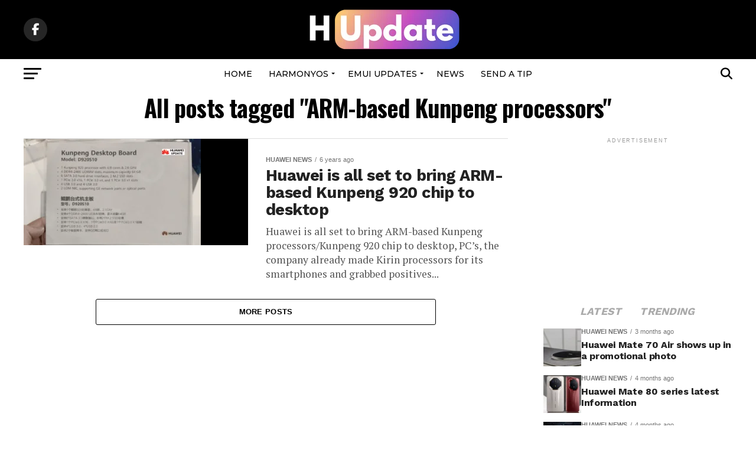

--- FILE ---
content_type: text/html; charset=UTF-8
request_url: https://www.huaweiupdate.com/tag/arm-based-kunpeng-processors/
body_size: 18156
content:
<!DOCTYPE html>
<html lang="en-US">
<head>
<meta charset="UTF-8" >
<meta name="viewport" id="viewport" content="width=device-width, initial-scale=1.0, maximum-scale=5.0, minimum-scale=1.0, user-scalable=yes" />
<link rel="pingback" href="https://www.huaweiupdate.com/xmlrpc.php" />
<meta property="og:description" content="Huawei News, EMUI and HarmonyOS" />
<meta name='robots' content='index, follow, max-image-preview:large, max-snippet:-1, max-video-preview:-1' />
	<style>img:is([sizes="auto" i], [sizes^="auto," i]) { contain-intrinsic-size: 3000px 1500px }</style>
	
	<!-- This site is optimized with the Yoast SEO plugin v25.8 - https://yoast.com/wordpress/plugins/seo/ -->
	<title>ARM-based Kunpeng processors Archives - HU</title>
	<link rel="canonical" href="https://www.huaweiupdate.com/tag/arm-based-kunpeng-processors/" />
	<meta property="og:locale" content="en_US" />
	<meta property="og:type" content="article" />
	<meta property="og:title" content="ARM-based Kunpeng processors Archives - HU" />
	<meta property="og:url" content="https://www.huaweiupdate.com/tag/arm-based-kunpeng-processors/" />
	<meta property="og:site_name" content="HU" />
	<meta name="twitter:card" content="summary_large_image" />
	<script type="application/ld+json" class="yoast-schema-graph">{"@context":"https://schema.org","@graph":[{"@type":"CollectionPage","@id":"https://www.huaweiupdate.com/tag/arm-based-kunpeng-processors/","url":"https://www.huaweiupdate.com/tag/arm-based-kunpeng-processors/","name":"ARM-based Kunpeng processors Archives - HU","isPartOf":{"@id":"https://www.huaweiupdate.com/#website"},"primaryImageOfPage":{"@id":"https://www.huaweiupdate.com/tag/arm-based-kunpeng-processors/#primaryimage"},"image":{"@id":"https://www.huaweiupdate.com/tag/arm-based-kunpeng-processors/#primaryimage"},"thumbnailUrl":"https://www.huaweiupdate.com/wp-content/uploads/2019/12/Kunpeng-920-chip.png","breadcrumb":{"@id":"https://www.huaweiupdate.com/tag/arm-based-kunpeng-processors/#breadcrumb"},"inLanguage":"en-US"},{"@type":"ImageObject","inLanguage":"en-US","@id":"https://www.huaweiupdate.com/tag/arm-based-kunpeng-processors/#primaryimage","url":"https://www.huaweiupdate.com/wp-content/uploads/2019/12/Kunpeng-920-chip.png","contentUrl":"https://www.huaweiupdate.com/wp-content/uploads/2019/12/Kunpeng-920-chip.png","width":636,"height":387,"caption":"Kunpeng 920 chip"},{"@type":"BreadcrumbList","@id":"https://www.huaweiupdate.com/tag/arm-based-kunpeng-processors/#breadcrumb","itemListElement":[{"@type":"ListItem","position":1,"name":"Home","item":"https://www.huaweiupdate.com/"},{"@type":"ListItem","position":2,"name":"ARM-based Kunpeng processors"}]},{"@type":"WebSite","@id":"https://www.huaweiupdate.com/#website","url":"https://www.huaweiupdate.com/","name":"HU","description":"Huawei News, EMUI and HarmonyOS","potentialAction":[{"@type":"SearchAction","target":{"@type":"EntryPoint","urlTemplate":"https://www.huaweiupdate.com/?s={search_term_string}"},"query-input":{"@type":"PropertyValueSpecification","valueRequired":true,"valueName":"search_term_string"}}],"inLanguage":"en-US"}]}</script>
	<!-- / Yoast SEO plugin. -->


<link rel="amphtml" href="https://www.huaweiupdate.com/tag/arm-based-kunpeng-processors/amp/" /><meta name="generator" content="AMP for WP 1.1.6.1"/><link rel='dns-prefetch' href='//ajax.googleapis.com' />
<link rel='dns-prefetch' href='//fonts.googleapis.com' />
<link rel="alternate" type="application/rss+xml" title="HU &raquo; Feed" href="https://www.huaweiupdate.com/feed/" />
<link rel="alternate" type="application/rss+xml" title="HU &raquo; Comments Feed" href="https://www.huaweiupdate.com/comments/feed/" />
<link rel="alternate" type="application/rss+xml" title="HU &raquo; ARM-based Kunpeng processors Tag Feed" href="https://www.huaweiupdate.com/tag/arm-based-kunpeng-processors/feed/" />
<script type="text/javascript">
/* <![CDATA[ */
window._wpemojiSettings = {"baseUrl":"https:\/\/s.w.org\/images\/core\/emoji\/16.0.1\/72x72\/","ext":".png","svgUrl":"https:\/\/s.w.org\/images\/core\/emoji\/16.0.1\/svg\/","svgExt":".svg","source":{"concatemoji":"https:\/\/www.huaweiupdate.com\/wp-includes\/js\/wp-emoji-release.min.js?ver=6.8.3"}};
/*! This file is auto-generated */
!function(s,n){var o,i,e;function c(e){try{var t={supportTests:e,timestamp:(new Date).valueOf()};sessionStorage.setItem(o,JSON.stringify(t))}catch(e){}}function p(e,t,n){e.clearRect(0,0,e.canvas.width,e.canvas.height),e.fillText(t,0,0);var t=new Uint32Array(e.getImageData(0,0,e.canvas.width,e.canvas.height).data),a=(e.clearRect(0,0,e.canvas.width,e.canvas.height),e.fillText(n,0,0),new Uint32Array(e.getImageData(0,0,e.canvas.width,e.canvas.height).data));return t.every(function(e,t){return e===a[t]})}function u(e,t){e.clearRect(0,0,e.canvas.width,e.canvas.height),e.fillText(t,0,0);for(var n=e.getImageData(16,16,1,1),a=0;a<n.data.length;a++)if(0!==n.data[a])return!1;return!0}function f(e,t,n,a){switch(t){case"flag":return n(e,"\ud83c\udff3\ufe0f\u200d\u26a7\ufe0f","\ud83c\udff3\ufe0f\u200b\u26a7\ufe0f")?!1:!n(e,"\ud83c\udde8\ud83c\uddf6","\ud83c\udde8\u200b\ud83c\uddf6")&&!n(e,"\ud83c\udff4\udb40\udc67\udb40\udc62\udb40\udc65\udb40\udc6e\udb40\udc67\udb40\udc7f","\ud83c\udff4\u200b\udb40\udc67\u200b\udb40\udc62\u200b\udb40\udc65\u200b\udb40\udc6e\u200b\udb40\udc67\u200b\udb40\udc7f");case"emoji":return!a(e,"\ud83e\udedf")}return!1}function g(e,t,n,a){var r="undefined"!=typeof WorkerGlobalScope&&self instanceof WorkerGlobalScope?new OffscreenCanvas(300,150):s.createElement("canvas"),o=r.getContext("2d",{willReadFrequently:!0}),i=(o.textBaseline="top",o.font="600 32px Arial",{});return e.forEach(function(e){i[e]=t(o,e,n,a)}),i}function t(e){var t=s.createElement("script");t.src=e,t.defer=!0,s.head.appendChild(t)}"undefined"!=typeof Promise&&(o="wpEmojiSettingsSupports",i=["flag","emoji"],n.supports={everything:!0,everythingExceptFlag:!0},e=new Promise(function(e){s.addEventListener("DOMContentLoaded",e,{once:!0})}),new Promise(function(t){var n=function(){try{var e=JSON.parse(sessionStorage.getItem(o));if("object"==typeof e&&"number"==typeof e.timestamp&&(new Date).valueOf()<e.timestamp+604800&&"object"==typeof e.supportTests)return e.supportTests}catch(e){}return null}();if(!n){if("undefined"!=typeof Worker&&"undefined"!=typeof OffscreenCanvas&&"undefined"!=typeof URL&&URL.createObjectURL&&"undefined"!=typeof Blob)try{var e="postMessage("+g.toString()+"("+[JSON.stringify(i),f.toString(),p.toString(),u.toString()].join(",")+"));",a=new Blob([e],{type:"text/javascript"}),r=new Worker(URL.createObjectURL(a),{name:"wpTestEmojiSupports"});return void(r.onmessage=function(e){c(n=e.data),r.terminate(),t(n)})}catch(e){}c(n=g(i,f,p,u))}t(n)}).then(function(e){for(var t in e)n.supports[t]=e[t],n.supports.everything=n.supports.everything&&n.supports[t],"flag"!==t&&(n.supports.everythingExceptFlag=n.supports.everythingExceptFlag&&n.supports[t]);n.supports.everythingExceptFlag=n.supports.everythingExceptFlag&&!n.supports.flag,n.DOMReady=!1,n.readyCallback=function(){n.DOMReady=!0}}).then(function(){return e}).then(function(){var e;n.supports.everything||(n.readyCallback(),(e=n.source||{}).concatemoji?t(e.concatemoji):e.wpemoji&&e.twemoji&&(t(e.twemoji),t(e.wpemoji)))}))}((window,document),window._wpemojiSettings);
/* ]]> */
</script>
<style id='wp-emoji-styles-inline-css' type='text/css'>

	img.wp-smiley, img.emoji {
		display: inline !important;
		border: none !important;
		box-shadow: none !important;
		height: 1em !important;
		width: 1em !important;
		margin: 0 0.07em !important;
		vertical-align: -0.1em !important;
		background: none !important;
		padding: 0 !important;
	}
</style>
<link rel='stylesheet' id='wp-block-library-css' href='https://www.huaweiupdate.com/wp-includes/css/dist/block-library/style.min.css?ver=6.8.3' type='text/css' media='all' />
<style id='classic-theme-styles-inline-css' type='text/css'>
/*! This file is auto-generated */
.wp-block-button__link{color:#fff;background-color:#32373c;border-radius:9999px;box-shadow:none;text-decoration:none;padding:calc(.667em + 2px) calc(1.333em + 2px);font-size:1.125em}.wp-block-file__button{background:#32373c;color:#fff;text-decoration:none}
</style>
<style id='global-styles-inline-css' type='text/css'>
:root{--wp--preset--aspect-ratio--square: 1;--wp--preset--aspect-ratio--4-3: 4/3;--wp--preset--aspect-ratio--3-4: 3/4;--wp--preset--aspect-ratio--3-2: 3/2;--wp--preset--aspect-ratio--2-3: 2/3;--wp--preset--aspect-ratio--16-9: 16/9;--wp--preset--aspect-ratio--9-16: 9/16;--wp--preset--color--black: #000000;--wp--preset--color--cyan-bluish-gray: #abb8c3;--wp--preset--color--white: #ffffff;--wp--preset--color--pale-pink: #f78da7;--wp--preset--color--vivid-red: #cf2e2e;--wp--preset--color--luminous-vivid-orange: #ff6900;--wp--preset--color--luminous-vivid-amber: #fcb900;--wp--preset--color--light-green-cyan: #7bdcb5;--wp--preset--color--vivid-green-cyan: #00d084;--wp--preset--color--pale-cyan-blue: #8ed1fc;--wp--preset--color--vivid-cyan-blue: #0693e3;--wp--preset--color--vivid-purple: #9b51e0;--wp--preset--gradient--vivid-cyan-blue-to-vivid-purple: linear-gradient(135deg,rgba(6,147,227,1) 0%,rgb(155,81,224) 100%);--wp--preset--gradient--light-green-cyan-to-vivid-green-cyan: linear-gradient(135deg,rgb(122,220,180) 0%,rgb(0,208,130) 100%);--wp--preset--gradient--luminous-vivid-amber-to-luminous-vivid-orange: linear-gradient(135deg,rgba(252,185,0,1) 0%,rgba(255,105,0,1) 100%);--wp--preset--gradient--luminous-vivid-orange-to-vivid-red: linear-gradient(135deg,rgba(255,105,0,1) 0%,rgb(207,46,46) 100%);--wp--preset--gradient--very-light-gray-to-cyan-bluish-gray: linear-gradient(135deg,rgb(238,238,238) 0%,rgb(169,184,195) 100%);--wp--preset--gradient--cool-to-warm-spectrum: linear-gradient(135deg,rgb(74,234,220) 0%,rgb(151,120,209) 20%,rgb(207,42,186) 40%,rgb(238,44,130) 60%,rgb(251,105,98) 80%,rgb(254,248,76) 100%);--wp--preset--gradient--blush-light-purple: linear-gradient(135deg,rgb(255,206,236) 0%,rgb(152,150,240) 100%);--wp--preset--gradient--blush-bordeaux: linear-gradient(135deg,rgb(254,205,165) 0%,rgb(254,45,45) 50%,rgb(107,0,62) 100%);--wp--preset--gradient--luminous-dusk: linear-gradient(135deg,rgb(255,203,112) 0%,rgb(199,81,192) 50%,rgb(65,88,208) 100%);--wp--preset--gradient--pale-ocean: linear-gradient(135deg,rgb(255,245,203) 0%,rgb(182,227,212) 50%,rgb(51,167,181) 100%);--wp--preset--gradient--electric-grass: linear-gradient(135deg,rgb(202,248,128) 0%,rgb(113,206,126) 100%);--wp--preset--gradient--midnight: linear-gradient(135deg,rgb(2,3,129) 0%,rgb(40,116,252) 100%);--wp--preset--font-size--small: 13px;--wp--preset--font-size--medium: 20px;--wp--preset--font-size--large: 36px;--wp--preset--font-size--x-large: 42px;--wp--preset--spacing--20: 0.44rem;--wp--preset--spacing--30: 0.67rem;--wp--preset--spacing--40: 1rem;--wp--preset--spacing--50: 1.5rem;--wp--preset--spacing--60: 2.25rem;--wp--preset--spacing--70: 3.38rem;--wp--preset--spacing--80: 5.06rem;--wp--preset--shadow--natural: 6px 6px 9px rgba(0, 0, 0, 0.2);--wp--preset--shadow--deep: 12px 12px 50px rgba(0, 0, 0, 0.4);--wp--preset--shadow--sharp: 6px 6px 0px rgba(0, 0, 0, 0.2);--wp--preset--shadow--outlined: 6px 6px 0px -3px rgba(255, 255, 255, 1), 6px 6px rgba(0, 0, 0, 1);--wp--preset--shadow--crisp: 6px 6px 0px rgba(0, 0, 0, 1);}:where(.is-layout-flex){gap: 0.5em;}:where(.is-layout-grid){gap: 0.5em;}body .is-layout-flex{display: flex;}.is-layout-flex{flex-wrap: wrap;align-items: center;}.is-layout-flex > :is(*, div){margin: 0;}body .is-layout-grid{display: grid;}.is-layout-grid > :is(*, div){margin: 0;}:where(.wp-block-columns.is-layout-flex){gap: 2em;}:where(.wp-block-columns.is-layout-grid){gap: 2em;}:where(.wp-block-post-template.is-layout-flex){gap: 1.25em;}:where(.wp-block-post-template.is-layout-grid){gap: 1.25em;}.has-black-color{color: var(--wp--preset--color--black) !important;}.has-cyan-bluish-gray-color{color: var(--wp--preset--color--cyan-bluish-gray) !important;}.has-white-color{color: var(--wp--preset--color--white) !important;}.has-pale-pink-color{color: var(--wp--preset--color--pale-pink) !important;}.has-vivid-red-color{color: var(--wp--preset--color--vivid-red) !important;}.has-luminous-vivid-orange-color{color: var(--wp--preset--color--luminous-vivid-orange) !important;}.has-luminous-vivid-amber-color{color: var(--wp--preset--color--luminous-vivid-amber) !important;}.has-light-green-cyan-color{color: var(--wp--preset--color--light-green-cyan) !important;}.has-vivid-green-cyan-color{color: var(--wp--preset--color--vivid-green-cyan) !important;}.has-pale-cyan-blue-color{color: var(--wp--preset--color--pale-cyan-blue) !important;}.has-vivid-cyan-blue-color{color: var(--wp--preset--color--vivid-cyan-blue) !important;}.has-vivid-purple-color{color: var(--wp--preset--color--vivid-purple) !important;}.has-black-background-color{background-color: var(--wp--preset--color--black) !important;}.has-cyan-bluish-gray-background-color{background-color: var(--wp--preset--color--cyan-bluish-gray) !important;}.has-white-background-color{background-color: var(--wp--preset--color--white) !important;}.has-pale-pink-background-color{background-color: var(--wp--preset--color--pale-pink) !important;}.has-vivid-red-background-color{background-color: var(--wp--preset--color--vivid-red) !important;}.has-luminous-vivid-orange-background-color{background-color: var(--wp--preset--color--luminous-vivid-orange) !important;}.has-luminous-vivid-amber-background-color{background-color: var(--wp--preset--color--luminous-vivid-amber) !important;}.has-light-green-cyan-background-color{background-color: var(--wp--preset--color--light-green-cyan) !important;}.has-vivid-green-cyan-background-color{background-color: var(--wp--preset--color--vivid-green-cyan) !important;}.has-pale-cyan-blue-background-color{background-color: var(--wp--preset--color--pale-cyan-blue) !important;}.has-vivid-cyan-blue-background-color{background-color: var(--wp--preset--color--vivid-cyan-blue) !important;}.has-vivid-purple-background-color{background-color: var(--wp--preset--color--vivid-purple) !important;}.has-black-border-color{border-color: var(--wp--preset--color--black) !important;}.has-cyan-bluish-gray-border-color{border-color: var(--wp--preset--color--cyan-bluish-gray) !important;}.has-white-border-color{border-color: var(--wp--preset--color--white) !important;}.has-pale-pink-border-color{border-color: var(--wp--preset--color--pale-pink) !important;}.has-vivid-red-border-color{border-color: var(--wp--preset--color--vivid-red) !important;}.has-luminous-vivid-orange-border-color{border-color: var(--wp--preset--color--luminous-vivid-orange) !important;}.has-luminous-vivid-amber-border-color{border-color: var(--wp--preset--color--luminous-vivid-amber) !important;}.has-light-green-cyan-border-color{border-color: var(--wp--preset--color--light-green-cyan) !important;}.has-vivid-green-cyan-border-color{border-color: var(--wp--preset--color--vivid-green-cyan) !important;}.has-pale-cyan-blue-border-color{border-color: var(--wp--preset--color--pale-cyan-blue) !important;}.has-vivid-cyan-blue-border-color{border-color: var(--wp--preset--color--vivid-cyan-blue) !important;}.has-vivid-purple-border-color{border-color: var(--wp--preset--color--vivid-purple) !important;}.has-vivid-cyan-blue-to-vivid-purple-gradient-background{background: var(--wp--preset--gradient--vivid-cyan-blue-to-vivid-purple) !important;}.has-light-green-cyan-to-vivid-green-cyan-gradient-background{background: var(--wp--preset--gradient--light-green-cyan-to-vivid-green-cyan) !important;}.has-luminous-vivid-amber-to-luminous-vivid-orange-gradient-background{background: var(--wp--preset--gradient--luminous-vivid-amber-to-luminous-vivid-orange) !important;}.has-luminous-vivid-orange-to-vivid-red-gradient-background{background: var(--wp--preset--gradient--luminous-vivid-orange-to-vivid-red) !important;}.has-very-light-gray-to-cyan-bluish-gray-gradient-background{background: var(--wp--preset--gradient--very-light-gray-to-cyan-bluish-gray) !important;}.has-cool-to-warm-spectrum-gradient-background{background: var(--wp--preset--gradient--cool-to-warm-spectrum) !important;}.has-blush-light-purple-gradient-background{background: var(--wp--preset--gradient--blush-light-purple) !important;}.has-blush-bordeaux-gradient-background{background: var(--wp--preset--gradient--blush-bordeaux) !important;}.has-luminous-dusk-gradient-background{background: var(--wp--preset--gradient--luminous-dusk) !important;}.has-pale-ocean-gradient-background{background: var(--wp--preset--gradient--pale-ocean) !important;}.has-electric-grass-gradient-background{background: var(--wp--preset--gradient--electric-grass) !important;}.has-midnight-gradient-background{background: var(--wp--preset--gradient--midnight) !important;}.has-small-font-size{font-size: var(--wp--preset--font-size--small) !important;}.has-medium-font-size{font-size: var(--wp--preset--font-size--medium) !important;}.has-large-font-size{font-size: var(--wp--preset--font-size--large) !important;}.has-x-large-font-size{font-size: var(--wp--preset--font-size--x-large) !important;}
:where(.wp-block-post-template.is-layout-flex){gap: 1.25em;}:where(.wp-block-post-template.is-layout-grid){gap: 1.25em;}
:where(.wp-block-columns.is-layout-flex){gap: 2em;}:where(.wp-block-columns.is-layout-grid){gap: 2em;}
:root :where(.wp-block-pullquote){font-size: 1.5em;line-height: 1.6;}
</style>
<link rel='stylesheet' id='ql-jquery-ui-css' href='//ajax.googleapis.com/ajax/libs/jqueryui/1.12.1/themes/smoothness/jquery-ui.css?ver=6.8.3' type='text/css' media='all' />
<link rel='stylesheet' id='mvp-custom-style-css' href='https://www.huaweiupdate.com/wp-content/themes/zox-news/style.css?ver=6.8.3' type='text/css' media='all' />
<style id='mvp-custom-style-inline-css' type='text/css'>


#mvp-wallpaper {
	background: url() no-repeat 50% 0;
	}

#mvp-foot-copy a {
	color: #f66f6a;
	}

#mvp-content-main p a,
#mvp-content-main ul a,
#mvp-content-main ol a,
.mvp-post-add-main p a,
.mvp-post-add-main ul a,
.mvp-post-add-main ol a {
	box-shadow: inset 0 -4px 0 #f66f6a;
	}

#mvp-content-main p a:hover,
#mvp-content-main ul a:hover,
#mvp-content-main ol a:hover,
.mvp-post-add-main p a:hover,
.mvp-post-add-main ul a:hover,
.mvp-post-add-main ol a:hover {
	background: #f66f6a;
	}

a,
a:visited,
.post-info-name a,
.woocommerce .woocommerce-breadcrumb a {
	color: #ff005b;
	}

#mvp-side-wrap a:hover {
	color: #ff005b;
	}

.mvp-fly-top:hover,
.mvp-vid-box-wrap,
ul.mvp-soc-mob-list li.mvp-soc-mob-com {
	background: #1e73be;
	}

nav.mvp-fly-nav-menu ul li.menu-item-has-children:after,
.mvp-feat1-left-wrap span.mvp-cd-cat,
.mvp-widget-feat1-top-story span.mvp-cd-cat,
.mvp-widget-feat2-left-cont span.mvp-cd-cat,
.mvp-widget-dark-feat span.mvp-cd-cat,
.mvp-widget-dark-sub span.mvp-cd-cat,
.mvp-vid-wide-text span.mvp-cd-cat,
.mvp-feat2-top-text span.mvp-cd-cat,
.mvp-feat3-main-story span.mvp-cd-cat,
.mvp-feat3-sub-text span.mvp-cd-cat,
.mvp-feat4-main-text span.mvp-cd-cat,
.woocommerce-message:before,
.woocommerce-info:before,
.woocommerce-message:before {
	color: #1e73be;
	}

#searchform input,
.mvp-authors-name {
	border-bottom: 1px solid #1e73be;
	}

.mvp-fly-top:hover {
	border-top: 1px solid #1e73be;
	border-left: 1px solid #1e73be;
	border-bottom: 1px solid #1e73be;
	}

.woocommerce .widget_price_filter .ui-slider .ui-slider-handle,
.woocommerce #respond input#submit.alt,
.woocommerce a.button.alt,
.woocommerce button.button.alt,
.woocommerce input.button.alt,
.woocommerce #respond input#submit.alt:hover,
.woocommerce a.button.alt:hover,
.woocommerce button.button.alt:hover,
.woocommerce input.button.alt:hover {
	background-color: #1e73be;
	}

.woocommerce-error,
.woocommerce-info,
.woocommerce-message {
	border-top-color: #1e73be;
	}

ul.mvp-feat1-list-buts li.active span.mvp-feat1-list-but,
span.mvp-widget-home-title,
span.mvp-post-cat,
span.mvp-feat1-pop-head {
	background: #dc00e0;
	}

.woocommerce span.onsale {
	background-color: #dc00e0;
	}

.mvp-widget-feat2-side-more-but,
.woocommerce .star-rating span:before,
span.mvp-prev-next-label,
.mvp-cat-date-wrap .sticky {
	color: #dc00e0 !important;
	}

#mvp-main-nav-top,
#mvp-fly-wrap,
.mvp-soc-mob-right,
#mvp-main-nav-small-cont {
	background: #000000;
	}

#mvp-main-nav-small .mvp-fly-but-wrap span,
#mvp-main-nav-small .mvp-search-but-wrap span,
.mvp-nav-top-left .mvp-fly-but-wrap span,
#mvp-fly-wrap .mvp-fly-but-wrap span {
	background: #ffffff;
	}

.mvp-nav-top-right .mvp-nav-search-but,
span.mvp-fly-soc-head,
.mvp-soc-mob-right i,
#mvp-main-nav-small span.mvp-nav-search-but,
#mvp-main-nav-small .mvp-nav-menu ul li a  {
	color: #ffffff;
	}

#mvp-main-nav-small .mvp-nav-menu ul li.menu-item-has-children a:after {
	border-color: #ffffff transparent transparent transparent;
	}

#mvp-nav-top-wrap span.mvp-nav-search-but:hover,
#mvp-main-nav-small span.mvp-nav-search-but:hover {
	color: #f66f6a;
	}

#mvp-nav-top-wrap .mvp-fly-but-wrap:hover span,
#mvp-main-nav-small .mvp-fly-but-wrap:hover span,
span.mvp-woo-cart-num:hover {
	background: #f66f6a;
	}

#mvp-main-nav-bot-cont {
	background: #ffffff;
	}

#mvp-nav-bot-wrap .mvp-fly-but-wrap span,
#mvp-nav-bot-wrap .mvp-search-but-wrap span {
	background: #000000;
	}

#mvp-nav-bot-wrap span.mvp-nav-search-but,
#mvp-nav-bot-wrap .mvp-nav-menu ul li a {
	color: #000000;
	}

#mvp-nav-bot-wrap .mvp-nav-menu ul li.menu-item-has-children a:after {
	border-color: #000000 transparent transparent transparent;
	}

.mvp-nav-menu ul li:hover a {
	border-bottom: 5px solid #1e73be;
	}

#mvp-nav-bot-wrap .mvp-fly-but-wrap:hover span {
	background: #1e73be;
	}

#mvp-nav-bot-wrap span.mvp-nav-search-but:hover {
	color: #1e73be;
	}

body,
.mvp-feat1-feat-text p,
.mvp-feat2-top-text p,
.mvp-feat3-main-text p,
.mvp-feat3-sub-text p,
#searchform input,
.mvp-author-info-text,
span.mvp-post-excerpt,
.mvp-nav-menu ul li ul.sub-menu li a,
nav.mvp-fly-nav-menu ul li a,
.mvp-ad-label,
span.mvp-feat-caption,
.mvp-post-tags a,
.mvp-post-tags a:visited,
span.mvp-author-box-name a,
#mvp-author-box-text p,
.mvp-post-gallery-text p,
ul.mvp-soc-mob-list li span,
#comments,
h3#reply-title,
h2.comments,
#mvp-foot-copy p,
span.mvp-fly-soc-head,
.mvp-post-tags-header,
span.mvp-prev-next-label,
span.mvp-post-add-link-but,
#mvp-comments-button a,
#mvp-comments-button span.mvp-comment-but-text,
.woocommerce ul.product_list_widget span.product-title,
.woocommerce ul.product_list_widget li a,
.woocommerce #reviews #comments ol.commentlist li .comment-text p.meta,
.woocommerce div.product p.price,
.woocommerce div.product p.price ins,
.woocommerce div.product p.price del,
.woocommerce ul.products li.product .price del,
.woocommerce ul.products li.product .price ins,
.woocommerce ul.products li.product .price,
.woocommerce #respond input#submit,
.woocommerce a.button,
.woocommerce button.button,
.woocommerce input.button,
.woocommerce .widget_price_filter .price_slider_amount .button,
.woocommerce span.onsale,
.woocommerce-review-link,
#woo-content p.woocommerce-result-count,
.woocommerce div.product .woocommerce-tabs ul.tabs li a,
a.mvp-inf-more-but,
span.mvp-cont-read-but,
span.mvp-cd-cat,
span.mvp-cd-date,
.mvp-feat4-main-text p,
span.mvp-woo-cart-num,
span.mvp-widget-home-title2,
.wp-caption,
#mvp-content-main p.wp-caption-text,
.gallery-caption,
.mvp-post-add-main p.wp-caption-text,
#bbpress-forums,
#bbpress-forums p,
.protected-post-form input,
#mvp-feat6-text p {
	font-family: 'sans-serif', sans-serif;
	font-display: swap;
	}

.mvp-blog-story-text p,
span.mvp-author-page-desc,
#mvp-404 p,
.mvp-widget-feat1-bot-text p,
.mvp-widget-feat2-left-text p,
.mvp-flex-story-text p,
.mvp-search-text p,
#mvp-content-main p,
.mvp-post-add-main p,
#mvp-content-main ul li,
#mvp-content-main ol li,
.rwp-summary,
.rwp-u-review__comment,
.mvp-feat5-mid-main-text p,
.mvp-feat5-small-main-text p,
#mvp-content-main .wp-block-button__link,
.wp-block-audio figcaption,
.wp-block-video figcaption,
.wp-block-embed figcaption,
.wp-block-verse pre,
pre.wp-block-verse {
	font-family: 'PT Serif', sans-serif;
	font-display: swap;
	}

.mvp-nav-menu ul li a,
#mvp-foot-menu ul li a {
	font-family: 'Montserrat', sans-serif;
	font-display: swap;
	}


.mvp-feat1-sub-text h2,
.mvp-feat1-pop-text h2,
.mvp-feat1-list-text h2,
.mvp-widget-feat1-top-text h2,
.mvp-widget-feat1-bot-text h2,
.mvp-widget-dark-feat-text h2,
.mvp-widget-dark-sub-text h2,
.mvp-widget-feat2-left-text h2,
.mvp-widget-feat2-right-text h2,
.mvp-blog-story-text h2,
.mvp-flex-story-text h2,
.mvp-vid-wide-more-text p,
.mvp-prev-next-text p,
.mvp-related-text,
.mvp-post-more-text p,
h2.mvp-authors-latest a,
.mvp-feat2-bot-text h2,
.mvp-feat3-sub-text h2,
.mvp-feat3-main-text h2,
.mvp-feat4-main-text h2,
.mvp-feat5-text h2,
.mvp-feat5-mid-main-text h2,
.mvp-feat5-small-main-text h2,
.mvp-feat5-mid-sub-text h2,
#mvp-feat6-text h2,
.alp-related-posts-wrapper .alp-related-post .post-title {
	font-family: 'Work Sans', sans-serif;
	font-display: swap;
	}

.mvp-feat2-top-text h2,
.mvp-feat1-feat-text h2,
h1.mvp-post-title,
h1.mvp-post-title-wide,
.mvp-drop-nav-title h4,
#mvp-content-main blockquote p,
.mvp-post-add-main blockquote p,
#mvp-content-main p.has-large-font-size,
#mvp-404 h1,
#woo-content h1.page-title,
.woocommerce div.product .product_title,
.woocommerce ul.products li.product h3,
.alp-related-posts .current .post-title {
	font-family: 'Oswald', sans-serif;
	font-display: swap;
	}

span.mvp-feat1-pop-head,
.mvp-feat1-pop-text:before,
span.mvp-feat1-list-but,
span.mvp-widget-home-title,
.mvp-widget-feat2-side-more,
span.mvp-post-cat,
span.mvp-page-head,
h1.mvp-author-top-head,
.mvp-authors-name,
#mvp-content-main h1,
#mvp-content-main h2,
#mvp-content-main h3,
#mvp-content-main h4,
#mvp-content-main h5,
#mvp-content-main h6,
.woocommerce .related h2,
.woocommerce div.product .woocommerce-tabs .panel h2,
.woocommerce div.product .product_title,
.mvp-feat5-side-list .mvp-feat1-list-img:after {
	font-family: 'Work Sans', sans-serif;
	font-display: swap;
	}

	

	.mvp-nav-links {
		display: none;
		}
		
</style>
<link rel='stylesheet' id='mvp-reset-css' href='https://www.huaweiupdate.com/wp-content/themes/zox-news/css/reset.css?ver=6.8.3' type='text/css' media='all' />
<link rel='stylesheet' id='fontawesome-css' href='https://www.huaweiupdate.com/wp-content/themes/zox-news/font-awesome/css/all.css?ver=6.8.3' type='text/css' media='all' />
<link rel='stylesheet' id='mvp-fonts-css' href='//fonts.googleapis.com/css?family=Roboto%3A300%2C400%2C700%2C900%7COswald%3A400%2C700%7CAdvent+Pro%3A700%7COpen+Sans%3A700%7CAnton%3A400Work+Sans%3A100%2C200%2C300%2C400%2C500%2C600%2C700%2C800%2C900%7COswald%3A100%2C200%2C300%2C400%2C500%2C600%2C700%2C800%2C900%7CWork+Sans%3A100%2C200%2C300%2C400%2C500%2C600%2C700%2C800%2C900%7Csans-serif%3A100%2C200%2C300%2C400%2C500%2C600%2C700%2C800%2C900%7CPT+Serif%3A100%2C200%2C300%2C400%2C500%2C600%2C700%2C800%2C900%7CMontserrat%3A100%2C200%2C300%2C400%2C500%2C600%2C700%2C800%2C900%26subset%3Dlatin%2Clatin-ext%2Ccyrillic%2Ccyrillic-ext%2Cgreek-ext%2Cgreek%2Cvietnamese%26display%3Dswap' type='text/css' media='all' />
<link rel='stylesheet' id='mvp-media-queries-css' href='https://www.huaweiupdate.com/wp-content/themes/zox-news/css/media-queries.css?ver=6.8.3' type='text/css' media='all' />
<script type="text/javascript" src="https://www.huaweiupdate.com/wp-includes/js/jquery/jquery.min.js?ver=3.7.1" id="jquery-core-js"></script>
<script type="text/javascript" src="https://www.huaweiupdate.com/wp-includes/js/jquery/jquery-migrate.min.js?ver=3.4.1" id="jquery-migrate-js"></script>
<link rel="https://api.w.org/" href="https://www.huaweiupdate.com/wp-json/" /><link rel="alternate" title="JSON" type="application/json" href="https://www.huaweiupdate.com/wp-json/wp/v2/tags/945" /><link rel="EditURI" type="application/rsd+xml" title="RSD" href="https://www.huaweiupdate.com/xmlrpc.php?rsd" />
<meta name="generator" content="WordPress 6.8.3" />
<link rel="icon" href="https://www.huaweiupdate.com/wp-content/uploads/2023/03/cropped-HU-Update-New-Logo-1-1-32x32.png" sizes="32x32" />
<link rel="icon" href="https://www.huaweiupdate.com/wp-content/uploads/2023/03/cropped-HU-Update-New-Logo-1-1-192x192.png" sizes="192x192" />
<link rel="apple-touch-icon" href="https://www.huaweiupdate.com/wp-content/uploads/2023/03/cropped-HU-Update-New-Logo-1-1-180x180.png" />
<meta name="msapplication-TileImage" content="https://www.huaweiupdate.com/wp-content/uploads/2023/03/cropped-HU-Update-New-Logo-1-1-270x270.png" />
<script async src="https://pagead2.googlesyndication.com/pagead/js/adsbygoogle.js?client=ca-pub-5281654807010871"
     crossorigin="anonymous"></script>
     
     <!-- Google tag (gtag.js) -->
<script async src="https://www.googletagmanager.com/gtag/js?id=G-WP2JK604NZ"></script>
<script>
  window.dataLayer = window.dataLayer || [];
  function gtag(){dataLayer.push(arguments);}
  gtag('js', new Date());

  gtag('config', 'G-WP2JK604NZ');
</script>
</head>
<body class="archive tag tag-arm-based-kunpeng-processors tag-945 wp-embed-responsive wp-theme-zox-news">
	<div id="mvp-fly-wrap">
	<div id="mvp-fly-menu-top" class="left relative">
		<div class="mvp-fly-top-out left relative">
			<div class="mvp-fly-top-in">
				<div id="mvp-fly-logo" class="left relative">
											<a href="https://www.huaweiupdate.com/"><img src="https://www.huaweiupdate.com/wp-content/uploads/2023/02/cropped-HU-New-Logo.png" alt="HU" data-rjs="2" /></a>
									</div><!--mvp-fly-logo-->
			</div><!--mvp-fly-top-in-->
			<div class="mvp-fly-but-wrap mvp-fly-but-menu mvp-fly-but-click">
				<span></span>
				<span></span>
				<span></span>
				<span></span>
			</div><!--mvp-fly-but-wrap-->
		</div><!--mvp-fly-top-out-->
	</div><!--mvp-fly-menu-top-->
	<div id="mvp-fly-menu-wrap">
		<nav class="mvp-fly-nav-menu left relative">
			<div class="menu-huawei-main-container"><ul id="menu-huawei-main" class="menu"><li id="menu-item-6" class="menu-item menu-item-type-custom menu-item-object-custom menu-item-6"><a href="http://huaweiupdate.com">Home</a></li>
<li id="menu-item-40059" class="menu-item menu-item-type-taxonomy menu-item-object-category menu-item-has-children menu-item-40059"><a href="https://www.huaweiupdate.com/category/harmonyos-4/">HarmonyOS</a>
<ul class="sub-menu">
	<li id="menu-item-25771" class="menu-item menu-item-type-custom menu-item-object-custom menu-item-25771"><a href="https://www.huaweiupdate.com/history-of-harmonyos/">HarmonyOS History</a></li>
</ul>
</li>
<li id="menu-item-41616" class="menu-item menu-item-type-taxonomy menu-item-object-category menu-item-has-children menu-item-41616"><a href="https://www.huaweiupdate.com/category/emui-14/">EMUI Updates</a>
<ul class="sub-menu">
	<li id="menu-item-1583" class="menu-item menu-item-type-custom menu-item-object-custom menu-item-1583"><a href="https://www.huaweiupdate.com/history-of-emui-things-change-with-emotion-ui/">EMUI History</a></li>
</ul>
</li>
<li id="menu-item-680" class="menu-item menu-item-type-taxonomy menu-item-object-category menu-item-680"><a href="https://www.huaweiupdate.com/category/huawei-news/">News</a></li>
<li id="menu-item-298" class="menu-item menu-item-type-post_type menu-item-object-page menu-item-298"><a href="https://www.huaweiupdate.com/contact-us/">Send A Tip</a></li>
</ul></div>		</nav>
	</div><!--mvp-fly-menu-wrap-->
	<div id="mvp-fly-soc-wrap">
		<span class="mvp-fly-soc-head">Connect with us</span>
		<ul class="mvp-fly-soc-list left relative">
							<li><a href="https://www.facebook.com/HuaweiLatestUpdates" target="_blank" class="fab fa-facebook-f"></a></li>
																										</ul>
	</div><!--mvp-fly-soc-wrap-->
</div><!--mvp-fly-wrap-->	<div id="mvp-site" class="left relative">
		<div id="mvp-search-wrap">
			<div id="mvp-search-box">
				<form method="get" id="searchform" action="https://www.huaweiupdate.com/">
	<input type="text" name="s" id="s" value="Search" onfocus='if (this.value == "Search") { this.value = ""; }' onblur='if (this.value == "") { this.value = "Search"; }' />
	<input type="hidden" id="searchsubmit" value="Search" />
</form>			</div><!--mvp-search-box-->
			<div class="mvp-search-but-wrap mvp-search-click">
				<span></span>
				<span></span>
			</div><!--mvp-search-but-wrap-->
		</div><!--mvp-search-wrap-->
				<div id="mvp-site-wall" class="left relative">
											<div id="mvp-leader-wrap">
					<script async src="https://pagead2.googlesyndication.com/pagead/js/adsbygoogle.js?client=ca-pub-5281654807010871"
     crossorigin="anonymous"></script>
<!-- 2024HUadd -->
<ins class="adsbygoogle"
     style="display:block"
     data-ad-client="ca-pub-5281654807010871"
     data-ad-slot="8907538917"
     data-ad-format="auto"
     data-full-width-responsive="true"></ins>
<script>
     (adsbygoogle = window.adsbygoogle || []).push({});
</script>				</div><!--mvp-leader-wrap-->
										<div id="mvp-site-main" class="left relative">
			<header id="mvp-main-head-wrap" class="left relative">
									<nav id="mvp-main-nav-wrap" class="left relative">
						<div id="mvp-main-nav-top" class="left relative">
							<div class="mvp-main-box">
								<div id="mvp-nav-top-wrap" class="left relative">
									<div class="mvp-nav-top-right-out left relative">
										<div class="mvp-nav-top-right-in">
											<div class="mvp-nav-top-cont left relative">
												<div class="mvp-nav-top-left-out relative">
													<div class="mvp-nav-top-left">
														<div class="mvp-nav-soc-wrap">
																															<a href="https://www.facebook.com/HuaweiLatestUpdates" target="_blank"><span class="mvp-nav-soc-but fab fa-facebook-f"></span></a>
																																																																										</div><!--mvp-nav-soc-wrap-->
														<div class="mvp-fly-but-wrap mvp-fly-but-click left relative">
															<span></span>
															<span></span>
															<span></span>
															<span></span>
														</div><!--mvp-fly-but-wrap-->
													</div><!--mvp-nav-top-left-->
													<div class="mvp-nav-top-left-in">
														<div class="mvp-nav-top-mid left relative" itemscope itemtype="http://schema.org/Organization">
																															<a class="mvp-nav-logo-reg" itemprop="url" href="https://www.huaweiupdate.com/"><img itemprop="logo" src="https://www.huaweiupdate.com/wp-content/uploads/2023/02/cropped-HU-New-Logo.png" alt="HU" data-rjs="2" /></a>
																																														<a class="mvp-nav-logo-small" href="https://www.huaweiupdate.com/"><img src="https://www.huaweiupdate.com/wp-content/uploads/2023/02/cropped-HU-New-Logo.png" alt="HU" data-rjs="2" /></a>
																																														<h2 class="mvp-logo-title">HU</h2>
																																												</div><!--mvp-nav-top-mid-->
													</div><!--mvp-nav-top-left-in-->
												</div><!--mvp-nav-top-left-out-->
											</div><!--mvp-nav-top-cont-->
										</div><!--mvp-nav-top-right-in-->
										<div class="mvp-nav-top-right">
																						<span class="mvp-nav-search-but fa fa-search fa-2 mvp-search-click"></span>
										</div><!--mvp-nav-top-right-->
									</div><!--mvp-nav-top-right-out-->
								</div><!--mvp-nav-top-wrap-->
							</div><!--mvp-main-box-->
						</div><!--mvp-main-nav-top-->
						<div id="mvp-main-nav-bot" class="left relative">
							<div id="mvp-main-nav-bot-cont" class="left">
								<div class="mvp-main-box">
									<div id="mvp-nav-bot-wrap" class="left">
										<div class="mvp-nav-bot-right-out left">
											<div class="mvp-nav-bot-right-in">
												<div class="mvp-nav-bot-cont left">
													<div class="mvp-nav-bot-left-out">
														<div class="mvp-nav-bot-left left relative">
															<div class="mvp-fly-but-wrap mvp-fly-but-click left relative">
																<span></span>
																<span></span>
																<span></span>
																<span></span>
															</div><!--mvp-fly-but-wrap-->
														</div><!--mvp-nav-bot-left-->
														<div class="mvp-nav-bot-left-in">
															<div class="mvp-nav-menu left">
																<div class="menu-huawei-main-container"><ul id="menu-huawei-main-1" class="menu"><li class="menu-item menu-item-type-custom menu-item-object-custom menu-item-6"><a href="http://huaweiupdate.com">Home</a></li>
<li class="menu-item menu-item-type-taxonomy menu-item-object-category menu-item-has-children menu-item-40059 mvp-mega-dropdown"><a href="https://www.huaweiupdate.com/category/harmonyos-4/">HarmonyOS</a><div class="mvp-mega-dropdown"><div class="mvp-main-box"><ul class="mvp-mega-list"><li><a href="https://www.huaweiupdate.com/huawei-freebuds-6i-harmonyos-4-2-0-216-update-rolling-out/"><div class="mvp-mega-img"><img width="400" height="240" src="https://www.huaweiupdate.com/wp-content/uploads/2024/11/Huawei-FreeBuds-6i-400x240.png" class="attachment-mvp-mid-thumb size-mvp-mid-thumb wp-post-image" alt="Huawei FreeBuds 6i" decoding="async" fetchpriority="high" srcset="https://www.huaweiupdate.com/wp-content/uploads/2024/11/Huawei-FreeBuds-6i-400x240.png 400w, https://www.huaweiupdate.com/wp-content/uploads/2024/11/Huawei-FreeBuds-6i-1000x600.png 1000w, https://www.huaweiupdate.com/wp-content/uploads/2024/11/Huawei-FreeBuds-6i-590x354.png 590w" sizes="(max-width: 400px) 100vw, 400px" /></div><p>Huawei FreeBuds 6i HarmonyOS 4.2.0.216 update rolling out</p></a></li><li><a href="https://www.huaweiupdate.com/huawei-to-introduce-harmonyos-4-4-version/"><div class="mvp-mega-img"><img width="400" height="240" src="https://www.huaweiupdate.com/wp-content/uploads/2024/10/HarmonyOS-4.4-400x240.png" class="attachment-mvp-mid-thumb size-mvp-mid-thumb wp-post-image" alt="HarmonyOS 4.4" decoding="async" srcset="https://www.huaweiupdate.com/wp-content/uploads/2024/10/HarmonyOS-4.4-400x240.png 400w, https://www.huaweiupdate.com/wp-content/uploads/2024/10/HarmonyOS-4.4-1000x600.png 1000w, https://www.huaweiupdate.com/wp-content/uploads/2024/10/HarmonyOS-4.4-590x354.png 590w" sizes="(max-width: 400px) 100vw, 400px" /></div><p>Huawei to introduce HarmonyOS 4.4 version</p></a></li><li><a href="https://www.huaweiupdate.com/huawei-matepad-pro-13-2-receiving-august-2024-security-patch/"><div class="mvp-mega-img"><img width="400" height="240" src="https://www.huaweiupdate.com/wp-content/uploads/2024/08/Huawei-MatePad-Pro-13.2-400x240.png" class="attachment-mvp-mid-thumb size-mvp-mid-thumb wp-post-image" alt="Huawei MatePad Pro 13.2" decoding="async" srcset="https://www.huaweiupdate.com/wp-content/uploads/2024/08/Huawei-MatePad-Pro-13.2-400x240.png 400w, https://www.huaweiupdate.com/wp-content/uploads/2024/08/Huawei-MatePad-Pro-13.2-1000x600.png 1000w, https://www.huaweiupdate.com/wp-content/uploads/2024/08/Huawei-MatePad-Pro-13.2-590x354.png 590w" sizes="(max-width: 400px) 100vw, 400px" /></div><p>Huawei MatePad Pro 13.2 receiving August 2024 security patch</p></a></li><li><a href="https://www.huaweiupdate.com/huawei-mate-x3-august-2024-security-patch-rolling-out/"><div class="mvp-mega-img"><img width="400" height="240" src="https://www.huaweiupdate.com/wp-content/uploads/2024/08/Huawei-Mate-X3-Latest-News-400x240.png" class="attachment-mvp-mid-thumb size-mvp-mid-thumb wp-post-image" alt="Huawei Mate X3 Latest News" decoding="async" srcset="https://www.huaweiupdate.com/wp-content/uploads/2024/08/Huawei-Mate-X3-Latest-News-400x240.png 400w, https://www.huaweiupdate.com/wp-content/uploads/2024/08/Huawei-Mate-X3-Latest-News-1000x600.png 1000w, https://www.huaweiupdate.com/wp-content/uploads/2024/08/Huawei-Mate-X3-Latest-News-590x354.png 590w" sizes="(max-width: 400px) 100vw, 400px" /></div><p>Huawei Mate X3 August 2024 security patch rolling out</p></a></li><li><a href="https://www.huaweiupdate.com/emui-14-2-rolling-for-mate-50-pro-p60-pro-and-mate-x3/"><div class="mvp-mega-img"><img width="400" height="234" src="https://www.huaweiupdate.com/wp-content/uploads/2024/06/EMUI-14.2-news.png" class="attachment-mvp-mid-thumb size-mvp-mid-thumb wp-post-image" alt="EMUI 14.2 news" decoding="async" srcset="https://www.huaweiupdate.com/wp-content/uploads/2024/06/EMUI-14.2-news.png 1280w, https://www.huaweiupdate.com/wp-content/uploads/2024/06/EMUI-14.2-news-300x176.png 300w, https://www.huaweiupdate.com/wp-content/uploads/2024/06/EMUI-14.2-news-1200x703.png 1200w, https://www.huaweiupdate.com/wp-content/uploads/2024/06/EMUI-14.2-news-768x450.png 768w, https://www.huaweiupdate.com/wp-content/uploads/2024/06/EMUI-14.2-news-150x88.png 150w" sizes="(max-width: 400px) 100vw, 400px" /></div><p>EMUI 14.2 rolling for Mate 50 Pro, P60 Pro and Mate X3</p></a></li></ul></div></div>
<ul class="sub-menu">
	<li class="menu-item menu-item-type-custom menu-item-object-custom menu-item-25771"><a href="https://www.huaweiupdate.com/history-of-harmonyos/">HarmonyOS History</a></li>
</ul>
</li>
<li class="menu-item menu-item-type-taxonomy menu-item-object-category menu-item-has-children menu-item-41616 mvp-mega-dropdown"><a href="https://www.huaweiupdate.com/category/emui-14/">EMUI Updates</a><div class="mvp-mega-dropdown"><div class="mvp-main-box"><ul class="mvp-mega-list"><li><a href="https://www.huaweiupdate.com/latest-update-now-available-for-huawei-nova-9-and-nova-11i/"><div class="mvp-mega-img"><img width="400" height="240" src="https://www.huaweiupdate.com/wp-content/uploads/2024/07/Huawei-Nova-9-news-400x240.png" class="attachment-mvp-mid-thumb size-mvp-mid-thumb wp-post-image" alt="Huawei-Nova-9-news" decoding="async" srcset="https://www.huaweiupdate.com/wp-content/uploads/2024/07/Huawei-Nova-9-news-400x240.png 400w, https://www.huaweiupdate.com/wp-content/uploads/2024/07/Huawei-Nova-9-news-1000x600.png 1000w, https://www.huaweiupdate.com/wp-content/uploads/2024/07/Huawei-Nova-9-news-590x354.png 590w" sizes="(max-width: 400px) 100vw, 400px" /></div><p>Latest Update Now Available for Huawei Nova 9 and Nova 11i</p></a></li><li><a href="https://www.huaweiupdate.com/emui-14-beta-huawei-mate-50-pro-getting-an-important-patch-update/"><div class="mvp-mega-img"><img width="400" height="234" src="https://www.huaweiupdate.com/wp-content/uploads/2024/04/Huawei-Mate-50-Pro-news.png" class="attachment-mvp-mid-thumb size-mvp-mid-thumb wp-post-image" alt="Huawei Mate 50 Pro news" decoding="async" srcset="https://www.huaweiupdate.com/wp-content/uploads/2024/04/Huawei-Mate-50-Pro-news.png 1280w, https://www.huaweiupdate.com/wp-content/uploads/2024/04/Huawei-Mate-50-Pro-news-300x176.png 300w, https://www.huaweiupdate.com/wp-content/uploads/2024/04/Huawei-Mate-50-Pro-news-1200x703.png 1200w, https://www.huaweiupdate.com/wp-content/uploads/2024/04/Huawei-Mate-50-Pro-news-768x450.png 768w, https://www.huaweiupdate.com/wp-content/uploads/2024/04/Huawei-Mate-50-Pro-news-150x88.png 150w" sizes="(max-width: 400px) 100vw, 400px" /></div><p>EMUI 14 Beta: Huawei Mate 50 Pro getting an important patch update</p></a></li><li><a href="https://www.huaweiupdate.com/emui-14-beta-is-now-available-for-the-mate-50-pro/"><div class="mvp-mega-img"><img width="400" height="234" src="https://www.huaweiupdate.com/wp-content/uploads/2024/04/Mate-50-Pro-EMUI-14-Beta-Update.png" class="attachment-mvp-mid-thumb size-mvp-mid-thumb wp-post-image" alt="Mate 50 Pro EMUI 14 Beta Update" decoding="async" srcset="https://www.huaweiupdate.com/wp-content/uploads/2024/04/Mate-50-Pro-EMUI-14-Beta-Update.png 1280w, https://www.huaweiupdate.com/wp-content/uploads/2024/04/Mate-50-Pro-EMUI-14-Beta-Update-300x176.png 300w, https://www.huaweiupdate.com/wp-content/uploads/2024/04/Mate-50-Pro-EMUI-14-Beta-Update-1200x703.png 1200w, https://www.huaweiupdate.com/wp-content/uploads/2024/04/Mate-50-Pro-EMUI-14-Beta-Update-768x450.png 768w, https://www.huaweiupdate.com/wp-content/uploads/2024/04/Mate-50-Pro-EMUI-14-Beta-Update-150x88.png 150w" sizes="(max-width: 400px) 100vw, 400px" /></div><p>EMUI 14 Beta is now available for the Mate 50 Pro</p></a></li><li><a href="https://www.huaweiupdate.com/huawei-p60-pro-emui-14-beta-is-rolling-out/"><div class="mvp-mega-img"><img width="400" height="234" src="https://www.huaweiupdate.com/wp-content/uploads/2024/03/Huawei-P60-Pro-EMUI-14-Beta.png" class="attachment-mvp-mid-thumb size-mvp-mid-thumb wp-post-image" alt="Huawei P60 Pro EMUI 14 Beta" decoding="async" srcset="https://www.huaweiupdate.com/wp-content/uploads/2024/03/Huawei-P60-Pro-EMUI-14-Beta.png 1280w, https://www.huaweiupdate.com/wp-content/uploads/2024/03/Huawei-P60-Pro-EMUI-14-Beta-300x176.png 300w, https://www.huaweiupdate.com/wp-content/uploads/2024/03/Huawei-P60-Pro-EMUI-14-Beta-1200x703.png 1200w, https://www.huaweiupdate.com/wp-content/uploads/2024/03/Huawei-P60-Pro-EMUI-14-Beta-768x450.png 768w, https://www.huaweiupdate.com/wp-content/uploads/2024/03/Huawei-P60-Pro-EMUI-14-Beta-150x88.png 150w" sizes="(max-width: 400px) 100vw, 400px" /></div><p>Huawei P60 Pro EMUI 14 Beta is rolling out</p></a></li><li><a href="https://www.huaweiupdate.com/emui-14-beta-update-is-now-available/"><div class="mvp-mega-img"><img width="400" height="234" src="https://www.huaweiupdate.com/wp-content/uploads/2024/03/Huawei-EMUI-14-Beta-Update.png" class="attachment-mvp-mid-thumb size-mvp-mid-thumb wp-post-image" alt="Huawei EMUI 14 Beta Update" decoding="async" srcset="https://www.huaweiupdate.com/wp-content/uploads/2024/03/Huawei-EMUI-14-Beta-Update.png 1280w, https://www.huaweiupdate.com/wp-content/uploads/2024/03/Huawei-EMUI-14-Beta-Update-300x176.png 300w, https://www.huaweiupdate.com/wp-content/uploads/2024/03/Huawei-EMUI-14-Beta-Update-1200x703.png 1200w, https://www.huaweiupdate.com/wp-content/uploads/2024/03/Huawei-EMUI-14-Beta-Update-768x450.png 768w, https://www.huaweiupdate.com/wp-content/uploads/2024/03/Huawei-EMUI-14-Beta-Update-150x88.png 150w" sizes="(max-width: 400px) 100vw, 400px" /></div><p>EMUI 14 Beta update is now available</p></a></li></ul></div></div>
<ul class="sub-menu">
	<li class="menu-item menu-item-type-custom menu-item-object-custom menu-item-1583"><a href="https://www.huaweiupdate.com/history-of-emui-things-change-with-emotion-ui/">EMUI History</a></li>
</ul>
</li>
<li class="menu-item menu-item-type-taxonomy menu-item-object-category menu-item-680 mvp-mega-dropdown"><a href="https://www.huaweiupdate.com/category/huawei-news/">News</a><div class="mvp-mega-dropdown"><div class="mvp-main-box"><ul class="mvp-mega-list"><li><a href="https://www.huaweiupdate.com/huawei-mate-70-air-shows-up-in-a-promotional-photo/"><div class="mvp-mega-img"><img width="400" height="240" src="https://www.huaweiupdate.com/wp-content/uploads/2025/10/Huawei-Mate-70-Air-400x240.png" class="attachment-mvp-mid-thumb size-mvp-mid-thumb wp-post-image" alt="Huawei Mate 70 Air" decoding="async" srcset="https://www.huaweiupdate.com/wp-content/uploads/2025/10/Huawei-Mate-70-Air-400x240.png 400w, https://www.huaweiupdate.com/wp-content/uploads/2025/10/Huawei-Mate-70-Air-300x180.png 300w, https://www.huaweiupdate.com/wp-content/uploads/2025/10/Huawei-Mate-70-Air-1200x720.png 1200w, https://www.huaweiupdate.com/wp-content/uploads/2025/10/Huawei-Mate-70-Air-768x461.png 768w, https://www.huaweiupdate.com/wp-content/uploads/2025/10/Huawei-Mate-70-Air-1000x600.png 1000w, https://www.huaweiupdate.com/wp-content/uploads/2025/10/Huawei-Mate-70-Air-590x354.png 590w, https://www.huaweiupdate.com/wp-content/uploads/2025/10/Huawei-Mate-70-Air.png 1250w" sizes="(max-width: 400px) 100vw, 400px" /></div><p>Huawei Mate 70 Air shows up in a promotional photo</p></a></li><li><a href="https://www.huaweiupdate.com/huawei-mate-80-series-latest-information/"><div class="mvp-mega-img"><img width="400" height="240" src="https://www.huaweiupdate.com/wp-content/uploads/2025/09/Huawei-Mate-80-series-400x240.png" class="attachment-mvp-mid-thumb size-mvp-mid-thumb wp-post-image" alt="Huawei Mate 80 series" decoding="async" srcset="https://www.huaweiupdate.com/wp-content/uploads/2025/09/Huawei-Mate-80-series-400x240.png 400w, https://www.huaweiupdate.com/wp-content/uploads/2025/09/Huawei-Mate-80-series-300x180.png 300w, https://www.huaweiupdate.com/wp-content/uploads/2025/09/Huawei-Mate-80-series-1200x720.png 1200w, https://www.huaweiupdate.com/wp-content/uploads/2025/09/Huawei-Mate-80-series-768x461.png 768w, https://www.huaweiupdate.com/wp-content/uploads/2025/09/Huawei-Mate-80-series-1000x600.png 1000w, https://www.huaweiupdate.com/wp-content/uploads/2025/09/Huawei-Mate-80-series-590x354.png 590w, https://www.huaweiupdate.com/wp-content/uploads/2025/09/Huawei-Mate-80-series.png 1250w" sizes="(max-width: 400px) 100vw, 400px" /></div><p>Huawei Mate 80 series latest Information</p></a></li><li><a href="https://www.huaweiupdate.com/huaweis-xu-zhijun-steps-down-as-chairman/"><div class="mvp-mega-img"><img width="300" height="180" src="https://www.huaweiupdate.com/wp-content/uploads/2020/05/Huawei-HiSilicon-300x180.png" class="attachment-mvp-mid-thumb size-mvp-mid-thumb wp-post-image" alt="Huawei HiSilicon" decoding="async" srcset="https://www.huaweiupdate.com/wp-content/uploads/2020/05/Huawei-HiSilicon-300x180.png 300w, https://www.huaweiupdate.com/wp-content/uploads/2020/05/Huawei-HiSilicon-450x270.png 450w" sizes="(max-width: 300px) 100vw, 300px" /></div><p>Huawei’s Xu Zhijun steps down as chairman</p></a></li><li><a href="https://www.huaweiupdate.com/huawei-matepad-mini-complete-info/"><div class="mvp-mega-img"><img width="400" height="240" src="https://www.huaweiupdate.com/wp-content/uploads/2025/09/MatePad-Mini-400x240.png" class="attachment-mvp-mid-thumb size-mvp-mid-thumb wp-post-image" alt="MatePad Mini" decoding="async" srcset="https://www.huaweiupdate.com/wp-content/uploads/2025/09/MatePad-Mini-400x240.png 400w, https://www.huaweiupdate.com/wp-content/uploads/2025/09/MatePad-Mini-1000x600.png 1000w, https://www.huaweiupdate.com/wp-content/uploads/2025/09/MatePad-Mini-590x354.png 590w" sizes="(max-width: 400px) 100vw, 400px" /></div><p>HUAWEI MatePad Mini complete info</p></a></li><li><a href="https://www.huaweiupdate.com/huawei-watch-gt-6-and-watch-gt-6-pro-spotted-on-tdra-certification-database/"><div class="mvp-mega-img"><img width="400" height="240" src="https://www.huaweiupdate.com/wp-content/uploads/2025/08/Watch-GT-5-400x240.png" class="attachment-mvp-mid-thumb size-mvp-mid-thumb wp-post-image" alt="Watch GT 5" decoding="async" srcset="https://www.huaweiupdate.com/wp-content/uploads/2025/08/Watch-GT-5-400x240.png 400w, https://www.huaweiupdate.com/wp-content/uploads/2025/08/Watch-GT-5-1000x600.png 1000w, https://www.huaweiupdate.com/wp-content/uploads/2025/08/Watch-GT-5-590x354.png 590w" sizes="(max-width: 400px) 100vw, 400px" /></div><p>Huawei Watch GT 6 and Watch GT 6 Pro spotted on TDRA Certification Database</p></a></li></ul></div></div></li>
<li class="menu-item menu-item-type-post_type menu-item-object-page menu-item-298"><a href="https://www.huaweiupdate.com/contact-us/">Send A Tip</a></li>
</ul></div>															</div><!--mvp-nav-menu-->
														</div><!--mvp-nav-bot-left-in-->
													</div><!--mvp-nav-bot-left-out-->
												</div><!--mvp-nav-bot-cont-->
											</div><!--mvp-nav-bot-right-in-->
											<div class="mvp-nav-bot-right left relative">
												<span class="mvp-nav-search-but fa fa-search fa-2 mvp-search-click"></span>
											</div><!--mvp-nav-bot-right-->
										</div><!--mvp-nav-bot-right-out-->
									</div><!--mvp-nav-bot-wrap-->
								</div><!--mvp-main-nav-bot-cont-->
							</div><!--mvp-main-box-->
						</div><!--mvp-main-nav-bot-->
					</nav><!--mvp-main-nav-wrap-->
							</header><!--mvp-main-head-wrap-->
			<div id="mvp-main-body-wrap" class="left relative"><div class="mvp-main-blog-wrap left relative">
	<div class="mvp-main-box">
		<div class="mvp-main-blog-cont left relative">
							<header id="mvp-post-head" class="left relative">
					<h1 class="mvp-post-title left entry-title" itemprop="headline">All posts tagged "ARM-based Kunpeng processors"</h1>
				</header>
						<div class="mvp-main-blog-out left relative">
				<div class="mvp-main-blog-in">
					<div class="mvp-main-blog-body left relative">
													<ul class="mvp-blog-story-list left relative infinite-content">
																	<li class="mvp-blog-story-wrap left relative infinite-post">
										<a href="https://www.huaweiupdate.com/huawei-kunpeng-920-chip/" rel="bookmark">
																					<div class="mvp-blog-story-out relative">
												<div class="mvp-blog-story-img left relative">
													<img width="636" height="387" src="https://www.huaweiupdate.com/wp-content/uploads/2019/12/Kunpeng-920-chip.png" class="mvp-big-img wp-post-image" alt="Kunpeng 920 chip" decoding="async" loading="lazy" srcset="https://www.huaweiupdate.com/wp-content/uploads/2019/12/Kunpeng-920-chip.png 636w, https://www.huaweiupdate.com/wp-content/uploads/2019/12/Kunpeng-920-chip-300x183.png 300w" sizes="auto, (max-width: 636px) 100vw, 636px" />													<img width="300" height="180" src="https://www.huaweiupdate.com/wp-content/uploads/2019/12/Kunpeng-920-chip-300x180.png" class="mvp-reg-img wp-post-image" alt="Kunpeng 920 chip" decoding="async" loading="lazy" srcset="https://www.huaweiupdate.com/wp-content/uploads/2019/12/Kunpeng-920-chip-300x180.png 300w, https://www.huaweiupdate.com/wp-content/uploads/2019/12/Kunpeng-920-chip-450x270.png 450w" sizes="auto, (max-width: 300px) 100vw, 300px" />													<img width="80" height="80" src="https://www.huaweiupdate.com/wp-content/uploads/2019/12/Kunpeng-920-chip-80x80.png" class="mvp-mob-img wp-post-image" alt="Kunpeng 920 chip" decoding="async" loading="lazy" srcset="https://www.huaweiupdate.com/wp-content/uploads/2019/12/Kunpeng-920-chip-80x80.png 80w, https://www.huaweiupdate.com/wp-content/uploads/2019/12/Kunpeng-920-chip-150x150.png 150w" sizes="auto, (max-width: 80px) 100vw, 80px" />																									</div><!--mvp-blog-story-img-->
												<div class="mvp-blog-story-in">
													<div class="mvp-blog-story-text left relative">
														<div class="mvp-cat-date-wrap left relative">
																															<span class="mvp-cd-cat left relative">Huawei News</span><span class="mvp-cd-date left relative">6 years ago</span>
																													</div><!--mvp-cat-date-wrap-->
														<h2>Huawei is all set to bring ARM-based Kunpeng 920 chip to desktop</h2>
														<p>Huawei is all set to bring ARM-based Kunpeng processors/Kunpeng 920 chip to desktop, PC&#8217;s, the company already made Kirin processors for its smartphones and grabbed positives...</p>
													</div><!--mvp-blog-story-text-->
												</div><!--mvp-blog-story-in-->
											</div><!--mvp-blog-story-out-->
																				</a>
									</li><!--mvp-blog-story-wrap-->
															</ul>
												<div class="mvp-inf-more-wrap left relative">
															<a href="#" class="mvp-inf-more-but">More Posts</a>
														<div class="mvp-nav-links">
															</div><!--mvp-nav-links-->
						</div><!--mvp-inf-more-wrap-->
					</div><!--mvp-main-blog-body-->
				</div><!--mvp-mvp-main-blog-in-->
				<div id="mvp-side-wrap" class="left relative theiaStickySidebar">
			<section id="mvp_ad_widget-5" class="mvp-side-widget mvp_ad_widget">			<div class="mvp-widget-ad left relative">
				<span class="mvp-ad-label">Advertisement</span>
				<script async src="https://pagead2.googlesyndication.com/pagead/js/adsbygoogle.js?client=ca-pub-5281654807010871"
     crossorigin="anonymous"></script>
<!-- 2024HUadd -->
<ins class="adsbygoogle"
     style="display:block"
     data-ad-client="ca-pub-5281654807010871"
     data-ad-slot="8907538917"
     data-ad-format="auto"
     data-full-width-responsive="true"></ins>
<script>
     (adsbygoogle = window.adsbygoogle || []).push({});
</script>			</div><!--mvp-widget-ad-->
		</section><section id="mvp_tabber_widget-1" class="mvp-side-widget mvp_tabber_widget">
			<div class="mvp-widget-tab-wrap left relative">
				<div class="mvp-feat1-list-wrap left relative">
					<div class="mvp-feat1-list-head-wrap left relative">
						<ul class="mvp-feat1-list-buts left relative">
							<li class="mvp-feat-col-tab"><a href="#mvp-tab-col1"><span class="mvp-feat1-list-but">Latest</span></a></li>
															<li><a href="#mvp-tab-col2"><span class="mvp-feat1-list-but">Trending</span></a></li>
																				</ul>
					</div><!--mvp-feat1-list-head-wrap-->
					<div id="mvp-tab-col1" class="mvp-feat1-list left relative mvp-tab-col-cont">
																					<a href="https://www.huaweiupdate.com/huawei-mate-70-air-shows-up-in-a-promotional-photo/" rel="bookmark">
								<div class="mvp-feat1-list-cont left relative">
																			<div class="mvp-feat1-list-out relative">
											<div class="mvp-feat1-list-img left relative">
												<img width="80" height="80" src="https://www.huaweiupdate.com/wp-content/uploads/2025/10/Huawei-Mate-70-Air-80x80.png" class="attachment-mvp-small-thumb size-mvp-small-thumb wp-post-image" alt="Huawei Mate 70 Air" decoding="async" loading="lazy" srcset="https://www.huaweiupdate.com/wp-content/uploads/2025/10/Huawei-Mate-70-Air-80x80.png 80w, https://www.huaweiupdate.com/wp-content/uploads/2025/10/Huawei-Mate-70-Air-150x150.png 150w" sizes="auto, (max-width: 80px) 100vw, 80px" />											</div><!--mvp-feat1-list-img-->
											<div class="mvp-feat1-list-in">
												<div class="mvp-feat1-list-text">
													<div class="mvp-cat-date-wrap left relative">
														<span class="mvp-cd-cat left relative">Huawei News</span><span class="mvp-cd-date left relative">3 months ago</span>
													</div><!--mvp-cat-date-wrap-->
													<h2>Huawei Mate 70 Air shows up in a promotional photo</h2>
												</div><!--mvp-feat1-list-text-->
											</div><!--mvp-feat1-list-in-->
										</div><!--mvp-feat1-list-out-->
																	</div><!--mvp-feat1-list-cont-->
								</a>
															<a href="https://www.huaweiupdate.com/huawei-mate-80-series-latest-information/" rel="bookmark">
								<div class="mvp-feat1-list-cont left relative">
																			<div class="mvp-feat1-list-out relative">
											<div class="mvp-feat1-list-img left relative">
												<img width="80" height="80" src="https://www.huaweiupdate.com/wp-content/uploads/2025/09/Huawei-Mate-80-series-80x80.png" class="attachment-mvp-small-thumb size-mvp-small-thumb wp-post-image" alt="Huawei Mate 80 series" decoding="async" loading="lazy" srcset="https://www.huaweiupdate.com/wp-content/uploads/2025/09/Huawei-Mate-80-series-80x80.png 80w, https://www.huaweiupdate.com/wp-content/uploads/2025/09/Huawei-Mate-80-series-150x150.png 150w" sizes="auto, (max-width: 80px) 100vw, 80px" />											</div><!--mvp-feat1-list-img-->
											<div class="mvp-feat1-list-in">
												<div class="mvp-feat1-list-text">
													<div class="mvp-cat-date-wrap left relative">
														<span class="mvp-cd-cat left relative">Huawei News</span><span class="mvp-cd-date left relative">4 months ago</span>
													</div><!--mvp-cat-date-wrap-->
													<h2>Huawei Mate 80 series latest Information</h2>
												</div><!--mvp-feat1-list-text-->
											</div><!--mvp-feat1-list-in-->
										</div><!--mvp-feat1-list-out-->
																	</div><!--mvp-feat1-list-cont-->
								</a>
															<a href="https://www.huaweiupdate.com/huaweis-xu-zhijun-steps-down-as-chairman/" rel="bookmark">
								<div class="mvp-feat1-list-cont left relative">
																			<div class="mvp-feat1-list-out relative">
											<div class="mvp-feat1-list-img left relative">
												<img width="80" height="80" src="https://www.huaweiupdate.com/wp-content/uploads/2020/05/Huawei-HiSilicon-80x80.png" class="attachment-mvp-small-thumb size-mvp-small-thumb wp-post-image" alt="Huawei HiSilicon" decoding="async" loading="lazy" srcset="https://www.huaweiupdate.com/wp-content/uploads/2020/05/Huawei-HiSilicon-80x80.png 80w, https://www.huaweiupdate.com/wp-content/uploads/2020/05/Huawei-HiSilicon-150x150.png 150w" sizes="auto, (max-width: 80px) 100vw, 80px" />											</div><!--mvp-feat1-list-img-->
											<div class="mvp-feat1-list-in">
												<div class="mvp-feat1-list-text">
													<div class="mvp-cat-date-wrap left relative">
														<span class="mvp-cd-cat left relative">Huawei News</span><span class="mvp-cd-date left relative">4 months ago</span>
													</div><!--mvp-cat-date-wrap-->
													<h2>Huawei’s Xu Zhijun steps down as chairman</h2>
												</div><!--mvp-feat1-list-text-->
											</div><!--mvp-feat1-list-in-->
										</div><!--mvp-feat1-list-out-->
																	</div><!--mvp-feat1-list-cont-->
								</a>
																		</div><!--mvp-tab-col1-->
										<div id="mvp-tab-col2" class="mvp-feat1-list left relative mvp-tab-col-cont">
																								</div><!--mvp-tab-col2-->
														</div><!--mvp-feat1-list-wrap-->
			</div><!--mvp-widget-tab-wrap-->

		</section><section id="block-4" class="mvp-side-widget widget_block widget_media_image"><div class="wp-block-image">
<figure class="aligncenter size-full"><a href="https://news.google.com/publications/CAAqLAgKIiZDQklTRmdnTWFoSUtFR2gxWVhkbGFYVndaR0YwWlM1amIyMG9BQVAB"><img loading="lazy" decoding="async" width="220" height="190" src="https://www.huaweiupdate.com/wp-content/uploads/2023/03/Follow-HU-on-Google-News-1.png" alt="Follow-HU-on-Google-News-1" class="wp-image-37524" srcset="https://www.huaweiupdate.com/wp-content/uploads/2023/03/Follow-HU-on-Google-News-1.png 220w, https://www.huaweiupdate.com/wp-content/uploads/2023/03/Follow-HU-on-Google-News-1-150x130.png 150w" sizes="auto, (max-width: 220px) 100vw, 220px" /></a></figure></div></section>	</div><!--mvp-side-wrap-->			</div><!--mvp-mvp-main-blog-out-->
		</div><!--mvp-main-blog-cont-->
	</div><!--mvp-main-box-->
</div><!--mvp-main-blog-wrap-->
			</div><!--mvp-main-body-wrap-->
			<footer id="mvp-foot-wrap" class="left relative">
				<div id="mvp-foot-top" class="left relative">
					<div class="mvp-main-box">
						<div id="mvp-foot-logo" class="left relative">
															<a href="https://www.huaweiupdate.com/"><img src="https://www.huaweiupdate.com/wp-content/uploads/2023/02/cropped-HU-New-Logo.png" alt="HU" data-rjs="2" /></a>
													</div><!--mvp-foot-logo-->
						<div id="mvp-foot-soc" class="left relative">
							<ul class="mvp-foot-soc-list left relative">
																	<li><a href="https://www.facebook.com/HuaweiLatestUpdates" target="_blank" class="fab fa-facebook-f"></a></li>
																																																																							</ul>
						</div><!--mvp-foot-soc-->
						<div id="mvp-foot-menu-wrap" class="left relative">
							<div id="mvp-foot-menu" class="left relative">
								<div class="menu-huawei-main-container"><ul id="menu-huawei-main-2" class="menu"><li class="menu-item menu-item-type-custom menu-item-object-custom menu-item-6"><a href="http://huaweiupdate.com">Home</a></li>
<li class="menu-item menu-item-type-taxonomy menu-item-object-category menu-item-has-children menu-item-40059"><a href="https://www.huaweiupdate.com/category/harmonyos-4/">HarmonyOS</a>
<ul class="sub-menu">
	<li class="menu-item menu-item-type-custom menu-item-object-custom menu-item-25771"><a href="https://www.huaweiupdate.com/history-of-harmonyos/">HarmonyOS History</a></li>
</ul>
</li>
<li class="menu-item menu-item-type-taxonomy menu-item-object-category menu-item-has-children menu-item-41616"><a href="https://www.huaweiupdate.com/category/emui-14/">EMUI Updates</a>
<ul class="sub-menu">
	<li class="menu-item menu-item-type-custom menu-item-object-custom menu-item-1583"><a href="https://www.huaweiupdate.com/history-of-emui-things-change-with-emotion-ui/">EMUI History</a></li>
</ul>
</li>
<li class="menu-item menu-item-type-taxonomy menu-item-object-category menu-item-680"><a href="https://www.huaweiupdate.com/category/huawei-news/">News</a></li>
<li class="menu-item menu-item-type-post_type menu-item-object-page menu-item-298"><a href="https://www.huaweiupdate.com/contact-us/">Send A Tip</a></li>
</ul></div>							</div><!--mvp-foot-menu-->
						</div><!--mvp-foot-menu-wrap-->
					</div><!--mvp-main-box-->
				</div><!--mvp-foot-top-->
				<div id="mvp-foot-bot" class="left relative">
					<div class="mvp-main-box">
						<div id="mvp-foot-copy" class="left relative">
							<p>Copyright © 2025 HuaweiUpdate.com</p>
						</div><!--mvp-foot-copy-->
					</div><!--mvp-main-box-->
				</div><!--mvp-foot-bot-->
			</footer>
		</div><!--mvp-site-main-->
	</div><!--mvp-site-wall-->
</div><!--mvp-site-->
<div class="mvp-fly-top back-to-top">
	<i class="fa fa-angle-up fa-3"></i>
</div><!--mvp-fly-top-->
<div class="mvp-fly-fade mvp-fly-but-click">
</div><!--mvp-fly-fade-->
<script type="speculationrules">
{"prefetch":[{"source":"document","where":{"and":[{"href_matches":"\/*"},{"not":{"href_matches":["\/wp-*.php","\/wp-admin\/*","\/wp-content\/uploads\/*","\/wp-content\/*","\/wp-content\/plugins\/*","\/wp-content\/themes\/zox-news\/*","\/*\\?(.+)"]}},{"not":{"selector_matches":"a[rel~=\"nofollow\"]"}},{"not":{"selector_matches":".no-prefetch, .no-prefetch a"}}]},"eagerness":"conservative"}]}
</script>
		<div data-theiaStickySidebar-sidebarSelector='"#post-right-col,#post-sidebar-wrap,.home-mid-col,.home-right-col,#arch-right-col"'
		     data-theiaStickySidebar-options='{"containerSelector":"","additionalMarginTop":65,"additionalMarginBottom":15,"updateSidebarHeight":false,"minWidth":767,"sidebarBehavior":"modern","disableOnResponsiveLayouts":true}'></div>
		<script type="text/javascript" src="https://www.huaweiupdate.com/wp-content/plugins/theia-sticky-sidebar/js/ResizeSensor.js?ver=1.7.0" id="theia-sticky-sidebar/ResizeSensor.js-js"></script>
<script type="text/javascript" src="https://www.huaweiupdate.com/wp-content/plugins/theia-sticky-sidebar/js/theia-sticky-sidebar.js?ver=1.7.0" id="theia-sticky-sidebar/theia-sticky-sidebar.js-js"></script>
<script type="text/javascript" src="https://www.huaweiupdate.com/wp-content/plugins/theia-sticky-sidebar/js/main.js?ver=1.7.0" id="theia-sticky-sidebar/main.js-js"></script>
<script type="text/javascript" src="https://www.huaweiupdate.com/wp-includes/js/jquery/ui/core.min.js?ver=1.13.3" id="jquery-ui-core-js"></script>
<script type="text/javascript" src="https://www.huaweiupdate.com/wp-content/plugins/zox-alp//scripts/jquery.sticky-kit.min.js?ver=6.8.3" id="jquery-sticky-kit-js"></script>
<script type="text/javascript" src="https://www.huaweiupdate.com/wp-content/plugins/zox-alp//scripts/jquery.waypoints.min.js?ver=6.8.3" id="jquery-waypoints-js"></script>
<script type="text/javascript" src="https://www.huaweiupdate.com/wp-content/themes/zox-news/js/mvpcustom.js?ver=6.8.3" id="mvp-custom-js"></script>
<script type="text/javascript" id="mvp-custom-js-after">
/* <![CDATA[ */

	jQuery(document).ready(function($) {
	var leaderHeight = $("#mvp-leader-wrap").outerHeight();
	var logoHeight = $("#mvp-main-nav-top").outerHeight();
	var botHeight = $("#mvp-main-nav-bot").outerHeight();
	var navHeight = $("#mvp-main-head-wrap").outerHeight();
	var headerHeight = navHeight + leaderHeight;
	var aboveNav = leaderHeight + logoHeight;
	var totalHeight = logoHeight + botHeight;
	var previousScroll = 0;
	$(window).scroll(function(event){
			var scroll = $(this).scrollTop();
			if ( typeof leaderHeight !== "undefined" ) {
				if ($(window).scrollTop() > aboveNav){
					$("#mvp-main-nav-top").addClass("mvp-nav-small");
					$("#mvp-main-nav-bot").css("margin-top", logoHeight );
				} else {
					$("#mvp-main-nav-top").removeClass("mvp-nav-small");
					$("#mvp-main-nav-bot").css("margin-top","0");
				}
				if ($(window).scrollTop() > headerHeight){
					$("#mvp-main-nav-top").addClass("mvp-fixed");
					$("#mvp-main-nav-bot").addClass("mvp-fixed1");
					$("#mvp-main-body-wrap").css("margin-top", totalHeight );
					$("#mvp-main-nav-top").addClass("mvp-fixed-shadow");
					$(".mvp-fly-top").addClass("mvp-to-top");
					if(scroll < previousScroll) {
						$("#mvp-main-nav-bot").addClass("mvp-fixed2");
						$("#mvp-main-nav-top").removeClass("mvp-fixed-shadow");
					} else {
						$("#mvp-main-nav-bot").removeClass("mvp-fixed2");
						$("#mvp-main-nav-top").addClass("mvp-fixed-shadow");
					}
				} else {
					$("#mvp-main-nav-top").removeClass("mvp-fixed");
					$("#mvp-main-nav-bot").removeClass("mvp-fixed1");
					$("#mvp-main-nav-bot").removeClass("mvp-fixed2");
					$("#mvp-main-body-wrap").css("margin-top","0");
					$("#mvp-main-nav-top").removeClass("mvp-fixed-shadow");
					$(".mvp-fly-top").removeClass("mvp-to-top");
				}
			} else {
				if ($(window).scrollTop() > logoHeight){
					$("#mvp-main-nav-top").addClass("mvp-nav-small");
					$("#mvp-main-nav-bot").css("margin-top", logoHeight );
				} else {
					$("#mvp-main-nav-top").removeClass("mvp-nav-small");
					$("#mvp-main-nav-bot").css("margin-top","0");
				}
				if ($(window).scrollTop() > navHeight){
					$("#mvp-main-nav-top").addClass("mvp-fixed");
					$("#mvp-main-nav-bot").addClass("mvp-fixed1");
					$("#mvp-main-body-wrap").css("margin-top", totalHeight );
					$("#mvp-main-nav-top").addClass("mvp-fixed-shadow");
					$(".mvp-fly-top").addClass("mvp-to-top");
					if(scroll < previousScroll) {
						$("#mvp-main-nav-bot").addClass("mvp-fixed2");
						$("#mvp-main-nav-top").removeClass("mvp-fixed-shadow");
					} else {
						$("#mvp-main-nav-bot").removeClass("mvp-fixed2");
						$("#mvp-main-nav-top").addClass("mvp-fixed-shadow");
					}
				} else {
					$("#mvp-main-nav-top").removeClass("mvp-fixed");
					$("#mvp-main-nav-bot").removeClass("mvp-fixed1");
					$("#mvp-main-nav-bot").removeClass("mvp-fixed2");
					$("#mvp-main-body-wrap").css("margin-top","0");
					$("#mvp-main-nav-top").removeClass("mvp-fixed-shadow");
					$(".mvp-fly-top").removeClass("mvp-to-top");
				}
			}
			previousScroll = scroll;
	});

	$(".mvp-alp-side-in").niceScroll({cursorcolor:"#ccc",cursorwidth: 5,cursorborder: 0,zindex:999999});

	});
	

	jQuery(document).ready(function($) {
	// Mobile Social Buttons More
 		$(".mvp-soc-mob-right").on("click", function(){
			$("#mvp-soc-mob-wrap").toggleClass("mvp-soc-mob-more");
  		});
	});
  	

	jQuery(document).ready(function($) {
		var leaderHeight = $("#mvp-leader-wrap").outerHeight();
		$("#mvp-site-main").css("margin-top", leaderHeight );

	$(window).resize(function(){
		var leaderHeight = $("#mvp-leader-wrap").outerHeight();
		$("#mvp-site-main").css("margin-top", leaderHeight );
	});

	});
  	

	jQuery(document).ready(function($) {
	$(".menu-item-has-children a").click(function(event){
	  event.stopPropagation();

  	});

	$(".menu-item-has-children").click(function(){
    	  $(this).addClass("toggled");
    	  if($(".menu-item-has-children").hasClass("toggled"))
    	  {
    	  $(this).children("ul").toggle();
	  $(".mvp-fly-nav-menu").getNiceScroll().resize();
	  }
	  $(this).toggleClass("tog-minus");
    	  return false;
  	});

	// Main Menu Scroll
	  $(".mvp-fly-nav-menu").niceScroll({cursorcolor:"#888",cursorwidth: 7,cursorborder: 0,zindex:999999});
	});
	

	jQuery(document).ready(function($) {
	$(".infinite-content").infinitescroll({
	  navSelector: ".mvp-nav-links",
	  nextSelector: ".mvp-nav-links a:first",
	  itemSelector: ".infinite-post",
	  errorCallback: function(){ $(".mvp-inf-more-but").css("display", "none") }
	});
	$(window).unbind(".infscr");
	$(".mvp-inf-more-but").click(function(){
   		$(".infinite-content").infinitescroll("retrieve");
        	return false;
	});
		if ($(".mvp-nav-links a").length) {
			$(".mvp-inf-more-but").css("display","inline-block");
		} else {
			$(".mvp-inf-more-but").css("display","none");
		}
	});
	
/* ]]> */
</script>
<script type="text/javascript" src="https://www.huaweiupdate.com/wp-content/themes/zox-news/js/scripts.js?ver=6.8.3" id="zoxnews-js"></script>
<script type="text/javascript" src="https://www.huaweiupdate.com/wp-content/themes/zox-news/js/retina.js?ver=6.8.3" id="retina-js"></script>
<script type="text/javascript" src="https://www.huaweiupdate.com/wp-content/themes/zox-news/js/jquery.infinitescroll.min.js?ver=6.8.3" id="infinitescroll-js"></script>
<script id="webpushr-script">
(function(w,d, s, id) {w.webpushr=w.webpushr||function(){(w.webpushr.q=w.webpushr.q||[]).push(arguments)};var js, fjs = d.getElementsByTagName(s)[0];js = d.createElement(s); js.async=1; js.id = id;js.src = "https://cdn.webpushr.com/app.min.js";
d.body.appendChild(js);}(window,document, 'script', 'webpushr-jssdk'));
	webpushr('setup',{'key':'BKerO4GVj7OBcKfPgRa3YcH2Ui5v4H1tshCb4LWSoIsTeFRDtxVptDoXf7D6T_ZpveKk5MNrYF4ctC3csufn0lY','sw':'/wp-content/plugins/webpushr-web-push-notifications/sdk_files/webpushr-sw.js.php'});
</script>
	</body>
</html>

--- FILE ---
content_type: text/html; charset=utf-8
request_url: https://www.google.com/recaptcha/api2/aframe
body_size: 264
content:
<!DOCTYPE HTML><html><head><meta http-equiv="content-type" content="text/html; charset=UTF-8"></head><body><script nonce="R3TbgxsYIc-Nf01SsoPpqA">/** Anti-fraud and anti-abuse applications only. See google.com/recaptcha */ try{var clients={'sodar':'https://pagead2.googlesyndication.com/pagead/sodar?'};window.addEventListener("message",function(a){try{if(a.source===window.parent){var b=JSON.parse(a.data);var c=clients[b['id']];if(c){var d=document.createElement('img');d.src=c+b['params']+'&rc='+(localStorage.getItem("rc::a")?sessionStorage.getItem("rc::b"):"");window.document.body.appendChild(d);sessionStorage.setItem("rc::e",parseInt(sessionStorage.getItem("rc::e")||0)+1);localStorage.setItem("rc::h",'1769047108051');}}}catch(b){}});window.parent.postMessage("_grecaptcha_ready", "*");}catch(b){}</script></body></html>